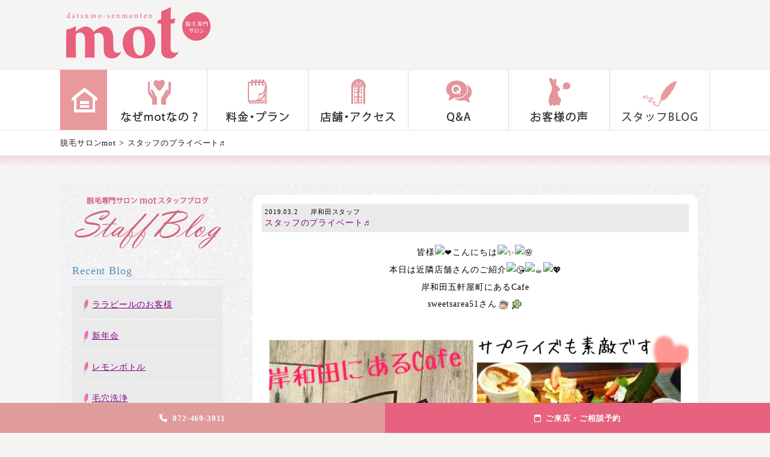

--- FILE ---
content_type: text/html; charset=UTF-8
request_url: https://mot-salon.com/blog/blog_3701.html
body_size: 6242
content:
<!DOCTYPE html><html dir="ltr" lang="ja"><head>  <script>(function(w,d,s,l,i){w[l]=w[l]||[];w[l].push({'gtm.start':
new Date().getTime(),event:'gtm.js'});var f=d.getElementsByTagName(s)[0],
j=d.createElement(s),dl=l!='dataLayer'?'&l='+l:'';j.async=true;j.src=
'https://www.googletagmanager.com/gtm.js?id='+i+dl;f.parentNode.insertBefore(j,f);
})(window,document,'script','dataLayer','GTM-WN9NZV3');</script> <meta charset="UTF-8" /><meta name="viewport" content="width=device-width,user-scalable=no,maximum-scale=1" /><link rel="icon" href="https://mot-salon.com/cont/wp-content/themes/mot/favicon.ico" /><link href="https://cdnjs.cloudflare.com/ajax/libs/font-awesome/6.5.2/css/all.min.css" rel="stylesheet" /><link media="all" href="https://mot-salon.com/cont/wp-content/cache/autoptimize/css/autoptimize_df2ea4621b401057a3a4e5de5e98696c.css" rel="stylesheet"><title>スタッフのプライベート♬ | 脱毛サロンmot（モット）</title><meta name="description" content="皆様こんにちは本日は近隣店舗さんのご紹介岸和田五軒屋町にあるCafesweetsarea51さんランチディナー" /><meta name="robots" content="max-snippet:-1, max-image-preview:large, max-video-preview:-1" /><meta name="author" content="mot岸和田店"/><meta name="google-site-verification" content="JkGlY6yW29pjlvyPcIuJYLKM7hxVqh69GlIxKtDZ6VQ" /><meta name="msvalidate.01" content="6F1FF1AEDED9040F2046F014B5D8970E" /><link rel="canonical" href="https://mot-salon.com/blog/blog_3701.html" /><meta name="generator" content="All in One SEO (AIOSEO) 4.8.7" />  <script async src="https://www.googletagmanager.com/gtag/js?id=G-5PYFDMHE2Z"></script> <script>window.dataLayer = window.dataLayer || [];
		  function gtag(){dataLayer.push(arguments);}
		  gtag('js', new Date());
		  gtag('config', 'G-5PYFDMHE2Z');
		  gtag('config', 'UA-68620582-1');</script> <script type="application/ld+json" class="aioseo-schema">{"@context":"https:\/\/schema.org","@graph":[{"@type":"BreadcrumbList","@id":"https:\/\/mot-salon.com\/blog\/blog_3701.html#breadcrumblist","itemListElement":[{"@type":"ListItem","@id":"https:\/\/mot-salon.com#listItem","position":1,"name":"\u30db\u30fc\u30e0","item":"https:\/\/mot-salon.com","nextItem":{"@type":"ListItem","@id":"https:\/\/mot-salon.com\/blog#listItem","name":"\u30d6\u30ed\u30b0"}},{"@type":"ListItem","@id":"https:\/\/mot-salon.com\/blog#listItem","position":2,"name":"\u30d6\u30ed\u30b0","item":"https:\/\/mot-salon.com\/blog","nextItem":{"@type":"ListItem","@id":"https:\/\/mot-salon.com\/blog\/blog_3701.html#listItem","name":"\u30b9\u30bf\u30c3\u30d5\u306e\u30d7\u30e9\u30a4\u30d9\u30fc\u30c8\u266c"},"previousItem":{"@type":"ListItem","@id":"https:\/\/mot-salon.com#listItem","name":"\u30db\u30fc\u30e0"}},{"@type":"ListItem","@id":"https:\/\/mot-salon.com\/blog\/blog_3701.html#listItem","position":3,"name":"\u30b9\u30bf\u30c3\u30d5\u306e\u30d7\u30e9\u30a4\u30d9\u30fc\u30c8\u266c","previousItem":{"@type":"ListItem","@id":"https:\/\/mot-salon.com\/blog#listItem","name":"\u30d6\u30ed\u30b0"}}]},{"@type":"Organization","@id":"https:\/\/mot-salon.com\/#organization","name":"\u8131\u6bdb\u30b5\u30ed\u30f3mot\uff08\u30e2\u30c3\u30c8\uff09","description":"\u6cc9\u4f50\u91ce\u30fb\u6cc9\u5357\u30fb\u962a\u5357\u306a\u3069\u6cc9\u5dde\u30fb\u5357\u5927\u962a\u30a8\u30ea\u30a2\u306e\u5b8c\u5168\u500b\u5ba4\u306e\u8131\u6bdb\u5c02\u9580\u306e\u30b5\u30ed\u30f3\u3002","url":"https:\/\/mot-salon.com\/","logo":{"@type":"ImageObject","url":"https:\/\/mot-salon.com\/cont\/wp-content\/themes\/mot\/img\/logo.svg","@id":"https:\/\/mot-salon.com\/blog\/blog_3701.html\/#organizationLogo"},"image":{"@id":"https:\/\/mot-salon.com\/blog\/blog_3701.html\/#organizationLogo"}},{"@type":"Person","@id":"https:\/\/mot-salon.com\/author\/motkishiwada#author","url":"https:\/\/mot-salon.com\/author\/motkishiwada","name":"mot\u5cb8\u548c\u7530\u5e97","image":{"@type":"ImageObject","@id":"https:\/\/mot-salon.com\/blog\/blog_3701.html#authorImage","url":"https:\/\/secure.gravatar.com\/avatar\/deacae0d1ea8a1f4c65522f54c0cd988d3a7ed352615b60674abca1ff205752a?s=96&d=mm&r=g","width":96,"height":96,"caption":"mot\u5cb8\u548c\u7530\u5e97"}},{"@type":"WebPage","@id":"https:\/\/mot-salon.com\/blog\/blog_3701.html#webpage","url":"https:\/\/mot-salon.com\/blog\/blog_3701.html","name":"\u30b9\u30bf\u30c3\u30d5\u306e\u30d7\u30e9\u30a4\u30d9\u30fc\u30c8\u266c | \u8131\u6bdb\u30b5\u30ed\u30f3mot\uff08\u30e2\u30c3\u30c8\uff09","description":"\u7686\u69d8\u3053\u3093\u306b\u3061\u306f\u672c\u65e5\u306f\u8fd1\u96a3\u5e97\u8217\u3055\u3093\u306e\u3054\u7d39\u4ecb\u5cb8\u548c\u7530\u4e94\u8ed2\u5c4b\u753a\u306b\u3042\u308bCafesweetsarea51\u3055\u3093\u30e9\u30f3\u30c1\u30c7\u30a3\u30ca\u30fc","inLanguage":"ja","isPartOf":{"@id":"https:\/\/mot-salon.com\/#website"},"breadcrumb":{"@id":"https:\/\/mot-salon.com\/blog\/blog_3701.html#breadcrumblist"},"author":{"@id":"https:\/\/mot-salon.com\/author\/motkishiwada#author"},"creator":{"@id":"https:\/\/mot-salon.com\/author\/motkishiwada#author"},"datePublished":"2019-03-02T12:06:04+09:00","dateModified":"2019-03-18T15:05:11+09:00"},{"@type":"WebSite","@id":"https:\/\/mot-salon.com\/#website","url":"https:\/\/mot-salon.com\/","name":"\u8131\u6bdb\u30b5\u30ed\u30f3mot\uff08\u30e2\u30c3\u30c8\uff09","description":"\u6cc9\u4f50\u91ce\u30fb\u6cc9\u5357\u30fb\u962a\u5357\u306a\u3069\u6cc9\u5dde\u30fb\u5357\u5927\u962a\u30a8\u30ea\u30a2\u306e\u5b8c\u5168\u500b\u5ba4\u306e\u8131\u6bdb\u5c02\u9580\u306e\u30b5\u30ed\u30f3\u3002","inLanguage":"ja","publisher":{"@id":"https:\/\/mot-salon.com\/#organization"}}]}</script> <link rel='dns-prefetch' href='//code.jquery.com' /><link rel='dns-prefetch' href='//fonts.googleapis.com' /><link rel='stylesheet' id='google-font-css' href='https://fonts.googleapis.com/css?family=Lato|Libre+Baskerville|Noto+Serif+JP:400,700,900|Raleway:200,400&#038;display=swap&#038;subset=japanese,latin-ext' type='text/css' media='all' /> <script type="text/javascript" src="//code.jquery.com/jquery-1.11.3.min.js?ver=1.11.3" id="jquery-js"></script> <link rel="https://api.w.org/" href="https://mot-salon.com/wp-json/" /><link rel="alternate" title="oEmbed (JSON)" type="application/json+oembed" href="https://mot-salon.com/wp-json/oembed/1.0/embed?url=https%3A%2F%2Fmot-salon.com%2Fblog%2Fblog_3701.html" /><link rel="alternate" title="oEmbed (XML)" type="text/xml+oembed" href="https://mot-salon.com/wp-json/oembed/1.0/embed?url=https%3A%2F%2Fmot-salon.com%2Fblog%2Fblog_3701.html&#038;format=xml" /><link rel="icon" href="https://mot-salon.com/cont/wp-content/uploads/2019/03/cropped-mot512-32x32.png" sizes="32x32" /><link rel="icon" href="https://mot-salon.com/cont/wp-content/uploads/2019/03/cropped-mot512-192x192.png" sizes="192x192" /><link rel="apple-touch-icon" href="https://mot-salon.com/cont/wp-content/uploads/2019/03/cropped-mot512-180x180.png" /><meta name="msapplication-TileImage" content="https://mot-salon.com/cont/wp-content/uploads/2019/03/cropped-mot512-270x270.png" /></head><body class="wp-singular blog-template-default single single-blog postid-3701 wp-theme-mot drawer drawer--right"> <noscript><iframe src="https://www.googletagmanager.com/ns.html?id=GTM-WN9NZV3"
height="0" width="0" style="display:none;visibility:hidden"></iframe></noscript><div id="wrapper"><header class="sp_only"><div id="header-in"><div id="logo"><a href="https://mot-salon.com/"><noscript><img src="https://mot-salon.com/cont/wp-content/themes/mot/img/logo.png" alt="泉佐野・泉南・阪南など泉州・南大阪の脱毛サロンmot（モット）" /></noscript><img class="lazyload" src='data:image/svg+xml,%3Csvg%20xmlns=%22http://www.w3.org/2000/svg%22%20viewBox=%220%200%20210%20140%22%3E%3C/svg%3E' data-src="https://mot-salon.com/cont/wp-content/themes/mot/img/logo.png" alt="泉佐野・泉南・阪南など泉州・南大阪の脱毛サロンmot（モット）" /></a></div><div class="HeaderBtn_Access"><a href="https://mot-salon.com/shops"><noscript><img src="https://mot-salon.com/cont/wp-content/themes/mot/img/btn_gotoshop.png" alt="脱毛サロンmot アクセス" border="0" /></noscript><img class="lazyload" src='data:image/svg+xml,%3Csvg%20xmlns=%22http://www.w3.org/2000/svg%22%20viewBox=%220%200%20210%20140%22%3E%3C/svg%3E' data-src="https://mot-salon.com/cont/wp-content/themes/mot/img/btn_gotoshop.png" alt="脱毛サロンmot アクセス" border="0" /></a></div><div class="hbtn" id="btn_open"><noscript><img class="build-menu-button" src="https://mot-salon.com/cont/wp-content/themes/mot/img/icon/hmenu_menu.png" alt="menu" /></noscript><img class="lazyload build-menu-button" src='data:image/svg+xml,%3Csvg%20xmlns=%22http://www.w3.org/2000/svg%22%20viewBox=%220%200%20210%20140%22%3E%3C/svg%3E' data-src="https://mot-salon.com/cont/wp-content/themes/mot/img/icon/hmenu_menu.png" alt="menu" /></div><div class="hbtn" id="btn_close"><noscript><img class="build-menu-button" src="https://mot-salon.com/cont/wp-content/themes/mot/img/icon/hmenu_close.png" alt="close" /></noscript><img class="lazyload build-menu-button" src='data:image/svg+xml,%3Csvg%20xmlns=%22http://www.w3.org/2000/svg%22%20viewBox=%220%200%20210%20140%22%3E%3C/svg%3E' data-src="https://mot-salon.com/cont/wp-content/themes/mot/img/icon/hmenu_close.png" alt="close" /></div></div><nav id="slide_menu"><ul id="menus" class="clearfix"><li class="home"><a href="http://mot-salon.com" title="阪南・岸和田・泉南の脱毛サロン「モット」">home</a></li><li class="concept"><a href="https://mot-salon.com/concept" title="なぜ脱毛サロンmotなの？">なぜmotなの？</a></li><li class="price_plan"><a href="https://mot-salon.com/price_plan" title="顔・わきなど脱毛の料金・プラン">料金・プラン</a></li><li class="shops"><a href="https://mot-salon.com/shoplist/mot_izumisano" title="泉佐野の脱毛サロン「モット」の店舗情報">店舗・アクセス</a></li><li class="qa"><a href="https://mot-salon.com/qa" title="Q&#038;A阪南・岸和田・泉南の脱毛サロン「モット」">Q&#038;A</a></li><li class="voice"><a href="https://mot-salon.com/voice" title="お客様の声・阪南・岸和田・泉南の脱毛サロン「モット」">お客様の声</a></li><li class="blog"><a href="https://mot-salon.com/blog">スタッフブログ</a></li><li class="menu_spcont"><a href="https://mot-salon.com/spcont">脱毛の豆知識</a></li></ul></nav></header><div class="btnWrap"> <a href="tel:0724693011;" class="contactBtn"><span><i class="fa-solid fa-phone"></i>072-469-3011</span></a> <a href="https://beauty.hotpepper.jp/kr/slnH000420479/?cstt=1" class="reservationBtn"><span><i class="fa-regular fa-calendar"></i>ご来店・ご相談予約</span></a></div><div class="pc_only"><div id="header"><div class="logo"><a href="https://mot-salon.com" title="脱毛サロンmot（モット）"><noscript><img src="https://mot-salon.com/cont/wp-content/themes/mot/img/logo.svg" alt="脱毛サロンmot（モット）" /></noscript><img class="lazyload" src='data:image/svg+xml,%3Csvg%20xmlns=%22http://www.w3.org/2000/svg%22%20viewBox=%220%200%20210%20140%22%3E%3C/svg%3E' data-src="https://mot-salon.com/cont/wp-content/themes/mot/img/logo.svg" alt="脱毛サロンmot（モット）" /></a></div></div><div id="global-navi-box"><div id="global-navi"><div class="menu-header"><ul id="menu-gnavi-1" class="menu"><li class="home"><a href="http://mot-salon.com" title="阪南・岸和田・泉南の脱毛サロン「モット」">home</a></li><li class="concept"><a href="https://mot-salon.com/concept" title="なぜ脱毛サロンmotなの？">なぜmotなの？</a></li><li class="price_plan"><a href="https://mot-salon.com/price_plan" title="顔・わきなど脱毛の料金・プラン">料金・プラン</a></li><li class="shops"><a href="https://mot-salon.com/shoplist/mot_izumisano" title="泉佐野の脱毛サロン「モット」の店舗情報">店舗・アクセス</a></li><li class="qa"><a href="https://mot-salon.com/qa" title="Q&#038;A阪南・岸和田・泉南の脱毛サロン「モット」">Q&#038;A</a></li><li class="voice"><a href="https://mot-salon.com/voice" title="お客様の声・阪南・岸和田・泉南の脱毛サロン「モット」">お客様の声</a></li><li class="blog"><a href="https://mot-salon.com/blog">スタッフブログ</a></li><li class="menu_spcont"><a href="https://mot-salon.com/spcont">脱毛の豆知識</a></li></ul></div></div></div></div><div class="outer"><div class="bread_wrap"><div class="breadcrumbs"> <span property="itemListElement" typeof="ListItem"> <a property="item" typeof="WebPage" title="脱毛サロンmot（モット）へ移動" href="https://mot-salon.com" class="home"> <span property="name">脱毛サロンmot</span></a><meta property="position" content="1"></span> &gt; <span property="itemListElement" typeof="ListItem"><a property="item" typeof="WebPage" title="スタッフのプライベート♬へ移動" href="https://mot-salon.com/blog/blog_3701.html" class="post post-blog current-item"><span property="name" class="titname">スタッフのプライベート♬</span></a><meta property="position" content="2"></span></div></div><div id="maincont"><div id="maincont-in"><div class="content-in clearfix"><div id="blogsidebar"> <a href="https://mot-salon.com/blog" class="blogicon" title="脱毛サロンmot（モット）"><noscript><img src="https://mot-salon.com/cont/wp-content/themes/mot/img/blogicon.png" alt="脱毛サロンmot（モット）" /></noscript><img class="lazyload" src='data:image/svg+xml,%3Csvg%20xmlns=%22http://www.w3.org/2000/svg%22%20viewBox=%220%200%20210%20140%22%3E%3C/svg%3E' data-src="https://mot-salon.com/cont/wp-content/themes/mot/img/blogicon.png" alt="脱毛サロンmot（モット）" /></a><h2 class="side_h2 mt20">Recent Blog</h2><ul class="listA recent"><li class="icon"><a href="https://mot-salon.com/blog/blog_8185.html" title="ララピールのお客様">ララピールのお客様</a></li><li class="icon"><a href="https://mot-salon.com/blog/blog_8182.html" title="新年会">新年会</a></li><li class="icon"><a href="https://mot-salon.com/blog/blog_8178.html" title="レモンボトル">レモンボトル</a></li><li class="icon"><a href="https://mot-salon.com/blog/blog_8174.html" title="毛穴洗浄">毛穴洗浄</a></li><li class="icon"><a href="https://mot-salon.com/blog/blog_8168.html" title="医療脱毛がいいと思ってない？">医療脱毛がいいと思ってない？</a></li><li class="icon"><a href="https://mot-salon.com/blog/blog_8163.html" title="開運サロン">開運サロン</a></li><li class="icon"><a href="https://mot-salon.com/blog/blog_8160.html" title="全身脱毛のお客様">全身脱毛のお客様</a></li><li class="icon"><a href="https://mot-salon.com/blog/blog_8157.html" title="2025年ありがとうございました">2025年ありがとうございました</a></li><li class="icon"><a href="https://mot-salon.com/blog/blog_8151.html" title="全身脱毛で通ってくださるお客様">全身脱毛で通ってくださるお客様</a></li><li class="icon"><a href="https://mot-salon.com/blog/blog_8145.html" title="誤解化も！？">誤解化も！？</a></li></ul><h2 class="side_h2 mt20">Monthly Archives</h2><ul class="listA"><li><a href='https://mot-salon.com/blog/date/2026/01'>2026年1月</a>&nbsp;(7)</li><li><a href='https://mot-salon.com/blog/date/2025/12'>2025年12月</a>&nbsp;(13)</li><li><a href='https://mot-salon.com/blog/date/2025/11'>2025年11月</a>&nbsp;(5)</li><li><a href='https://mot-salon.com/blog/date/2025/10'>2025年10月</a>&nbsp;(5)</li><li><a href='https://mot-salon.com/blog/date/2025/09'>2025年9月</a>&nbsp;(6)</li><li><a href='https://mot-salon.com/blog/date/2025/08'>2025年8月</a>&nbsp;(11)</li></ul><ul class="listA"><li><a href='https://mot-salon.com/blog/date/2026'>2026</a>&nbsp;(7)</li><li><a href='https://mot-salon.com/blog/date/2025'>2025</a>&nbsp;(94)</li><li><a href='https://mot-salon.com/blog/date/2024'>2024</a>&nbsp;(111)</li><li><a href='https://mot-salon.com/blog/date/2023'>2023</a>&nbsp;(128)</li><li><a href='https://mot-salon.com/blog/date/2022'>2022</a>&nbsp;(290)</li><li><a href='https://mot-salon.com/blog/date/2021'>2021</a>&nbsp;(301)</li><li><a href='https://mot-salon.com/blog/date/2020'>2020</a>&nbsp;(434)</li><li><a href='https://mot-salon.com/blog/date/2019'>2019</a>&nbsp;(313)</li><li><a href='https://mot-salon.com/blog/date/2018'>2018</a>&nbsp;(99)</li><li><a href='https://mot-salon.com/blog/date/2017'>2017</a>&nbsp;(143)</li><li><a href='https://mot-salon.com/blog/date/2016'>2016</a>&nbsp;(204)</li><li><a href='https://mot-salon.com/blog/date/2015'>2015</a>&nbsp;(1)</li></ul><ul style="list-style:none;"><li>2025</li><li>10</li><li style="padding-left:30px"><a href="https://mot-salon.com/uncategories/%e3%83%af%e3%82%ad%e8%84%b1%e6%af%9b.html">ワキ脱毛</a></li></ul></div><div id="bloginner" style="padding-bottom:30px;"><div class="blogbox clearfix"><div class="tit clearfix"><div class="inspan"><span class="date">2019.03.2</span><span class="shopm">岸和田スタッフ</span></div><h3 class="blogtit">スタッフのプライベート♬</h3></div><div class="comA"><p>皆様<noscript><img decoding="async" class="CToWUd" src="https://mail.google.com/mail/e/2764" alt="❤" /></noscript><img decoding="async" class="lazyload CToWUd" src='data:image/svg+xml,%3Csvg%20xmlns=%22http://www.w3.org/2000/svg%22%20viewBox=%220%200%20210%20140%22%3E%3C/svg%3E' data-src="https://mail.google.com/mail/e/2764" alt="❤" />こんにちは<noscript><img decoding="async" class="CToWUd" src="https://mail.google.com/mail/e/2728" alt="✨" /></noscript><img decoding="async" class="lazyload CToWUd" src='data:image/svg+xml,%3Csvg%20xmlns=%22http://www.w3.org/2000/svg%22%20viewBox=%220%200%20210%20140%22%3E%3C/svg%3E' data-src="https://mail.google.com/mail/e/2728" alt="✨" /><noscript><img decoding="async" class="CToWUd" src="https://mail.google.com/mail/e/1f338" alt="🌸" /></noscript><img decoding="async" class="lazyload CToWUd" src='data:image/svg+xml,%3Csvg%20xmlns=%22http://www.w3.org/2000/svg%22%20viewBox=%220%200%20210%20140%22%3E%3C/svg%3E' data-src="https://mail.google.com/mail/e/1f338" alt="🌸" /><br />本日は近隣店舗さんのご紹介<noscript><img decoding="async" class="CToWUd" src="https://mail.google.com/mail/e/1f618" alt="😘" /></noscript><img decoding="async" class="lazyload CToWUd" src='data:image/svg+xml,%3Csvg%20xmlns=%22http://www.w3.org/2000/svg%22%20viewBox=%220%200%20210%20140%22%3E%3C/svg%3E' data-src="https://mail.google.com/mail/e/1f618" alt="😘" /><noscript><img decoding="async" class="CToWUd" src="https://mail.google.com/mail/e/2615" alt="☕" /></noscript><img decoding="async" class="lazyload CToWUd" src='data:image/svg+xml,%3Csvg%20xmlns=%22http://www.w3.org/2000/svg%22%20viewBox=%220%200%20210%20140%22%3E%3C/svg%3E' data-src="https://mail.google.com/mail/e/2615" alt="☕" /><noscript><img decoding="async" class="CToWUd" src="https://mail.google.com/mail/e/1f496" alt="💖" /></noscript><img decoding="async" class="lazyload CToWUd" src='data:image/svg+xml,%3Csvg%20xmlns=%22http://www.w3.org/2000/svg%22%20viewBox=%220%200%20210%20140%22%3E%3C/svg%3E' data-src="https://mail.google.com/mail/e/1f496" alt="💖" /><br />岸和田五軒屋町にあるCafe<br />sweetsarea51さん<noscript><img decoding="async" style="margin-left: 3px;margin-right: 3px;vertical-align: middle" src="https://mot-salon.com/cont/wp-content/plugins/typepad-emoji-for-tinymce/icons/03/cafe.gif" width="16" height="16" /></noscript><img class="lazyload" decoding="async" style="margin-left: 3px;margin-right: 3px;vertical-align: middle" src='data:image/svg+xml,%3Csvg%20xmlns=%22http://www.w3.org/2000/svg%22%20viewBox=%220%200%2016%2016%22%3E%3C/svg%3E' data-src="https://mot-salon.com/cont/wp-content/plugins/typepad-emoji-for-tinymce/icons/03/cafe.gif" width="16" height="16" /><noscript><img decoding="async" style="margin-left: 3px;margin-right: 3px;vertical-align: middle" src="https://mot-salon.com/cont/wp-content/plugins/typepad-emoji-for-tinymce/icons/10/clover.gif" width="16" height="16" /></noscript><img class="lazyload" decoding="async" style="margin-left: 3px;margin-right: 3px;vertical-align: middle" src='data:image/svg+xml,%3Csvg%20xmlns=%22http://www.w3.org/2000/svg%22%20viewBox=%220%200%2016%2016%22%3E%3C/svg%3E' data-src="https://mot-salon.com/cont/wp-content/plugins/typepad-emoji-for-tinymce/icons/10/clover.gif" width="16" height="16" /></p><p><noscript><img decoding="async" src="https://mot-salon.com/cont/wp-content/uploads/2019/03/IMG_20190302_113057_161.jpg" alt="" /></noscript><img class="lazyload" decoding="async" src='data:image/svg+xml,%3Csvg%20xmlns=%22http://www.w3.org/2000/svg%22%20viewBox=%220%200%20210%20140%22%3E%3C/svg%3E' data-src="https://mot-salon.com/cont/wp-content/uploads/2019/03/IMG_20190302_113057_161.jpg" alt="" /><br />ランチ<noscript><img decoding="async" class="CToWUd" src="https://mail.google.com/mail/e/1f497" alt="💗" /></noscript><img decoding="async" class="lazyload CToWUd" src='data:image/svg+xml,%3Csvg%20xmlns=%22http://www.w3.org/2000/svg%22%20viewBox=%220%200%20210%20140%22%3E%3C/svg%3E' data-src="https://mail.google.com/mail/e/1f497" alt="💗" />ディナー<noscript><img decoding="async" class="CToWUd" src="https://mail.google.com/mail/e/1f497" alt="💗" /></noscript><img decoding="async" class="lazyload CToWUd" src='data:image/svg+xml,%3Csvg%20xmlns=%22http://www.w3.org/2000/svg%22%20viewBox=%220%200%20210%20140%22%3E%3C/svg%3E' data-src="https://mail.google.com/mail/e/1f497" alt="💗" />デザート<noscript><img decoding="async" class="CToWUd" src="https://mail.google.com/mail/e/1f497" alt="💗" /></noscript><img decoding="async" class="lazyload CToWUd" src='data:image/svg+xml,%3Csvg%20xmlns=%22http://www.w3.org/2000/svg%22%20viewBox=%220%200%20210%20140%22%3E%3C/svg%3E' data-src="https://mail.google.com/mail/e/1f497" alt="💗" /><br />どれもおいしくて<br />とってもおすすめです<noscript><img decoding="async" class="CToWUd" src="https://mail.google.com/mail/e/1f60d" alt="😍" /></noscript><img decoding="async" class="lazyload CToWUd" src='data:image/svg+xml,%3Csvg%20xmlns=%22http://www.w3.org/2000/svg%22%20viewBox=%220%200%20210%20140%22%3E%3C/svg%3E' data-src="https://mail.google.com/mail/e/1f60d" alt="😍" /><br />キッズスペースがあるのが魅力的です<noscript><img decoding="async" class="CToWUd" src="https://mail.google.com/mail/e/1f467" alt="👧" /></noscript><img decoding="async" class="lazyload CToWUd" src='data:image/svg+xml,%3Csvg%20xmlns=%22http://www.w3.org/2000/svg%22%20viewBox=%220%200%20210%20140%22%3E%3C/svg%3E' data-src="https://mail.google.com/mail/e/1f467" alt="👧" /><noscript><img decoding="async" class="CToWUd" src="https://mail.google.com/mail/e/1f337" alt="🌷" /></noscript><img decoding="async" class="lazyload CToWUd" src='data:image/svg+xml,%3Csvg%20xmlns=%22http://www.w3.org/2000/svg%22%20viewBox=%220%200%20210%20140%22%3E%3C/svg%3E' data-src="https://mail.google.com/mail/e/1f337" alt="🌷" /><br />motのチラシを置いて下さっています<noscript><img decoding="async" class="CToWUd" src="https://mail.google.com/mail/e/1f984" alt="🦄" /></noscript><img decoding="async" class="lazyload CToWUd" src='data:image/svg+xml,%3Csvg%20xmlns=%22http://www.w3.org/2000/svg%22%20viewBox=%220%200%20210%20140%22%3E%3C/svg%3E' data-src="https://mail.google.com/mail/e/1f984" alt="🦄" /><noscript><img decoding="async" class="CToWUd" src="https://mail.google.com/mail/e/1f495" alt="💕" /></noscript><img decoding="async" class="lazyload CToWUd" src='data:image/svg+xml,%3Csvg%20xmlns=%22http://www.w3.org/2000/svg%22%20viewBox=%220%200%20210%20140%22%3E%3C/svg%3E' data-src="https://mail.google.com/mail/e/1f495" alt="💕" /><br />サプライズのお祝いも素敵にしてくださいます<noscript><img decoding="async" class="CToWUd" src="https://mail.google.com/mail/e/1f60e" alt="😎" /></noscript><img decoding="async" class="lazyload CToWUd" src='data:image/svg+xml,%3Csvg%20xmlns=%22http://www.w3.org/2000/svg%22%20viewBox=%220%200%20210%20140%22%3E%3C/svg%3E' data-src="https://mail.google.com/mail/e/1f60e" alt="😎" /><noscript><img decoding="async" class="CToWUd" src="https://mail.google.com/mail/e/1f48b" alt="💋" /></noscript><img decoding="async" class="lazyload CToWUd" src='data:image/svg+xml,%3Csvg%20xmlns=%22http://www.w3.org/2000/svg%22%20viewBox=%220%200%20210%20140%22%3E%3C/svg%3E' data-src="https://mail.google.com/mail/e/1f48b" alt="💋" /><noscript><img decoding="async" class="CToWUd" src="https://mail.google.com/mail/e/1f380" alt="🎀" /></noscript><img decoding="async" class="lazyload CToWUd" src='data:image/svg+xml,%3Csvg%20xmlns=%22http://www.w3.org/2000/svg%22%20viewBox=%220%200%20210%20140%22%3E%3C/svg%3E' data-src="https://mail.google.com/mail/e/1f380" alt="🎀" /><br />先日もお友達にお誕生日会してもらいました<noscript><img decoding="async" class="CToWUd" src="https://mail.google.com/mail/e/1f618" alt="😘" /></noscript><img decoding="async" class="lazyload CToWUd" src='data:image/svg+xml,%3Csvg%20xmlns=%22http://www.w3.org/2000/svg%22%20viewBox=%220%200%20210%20140%22%3E%3C/svg%3E' data-src="https://mail.google.com/mail/e/1f618" alt="😘" /><noscript><img decoding="async" class="CToWUd" src="https://mail.google.com/mail/e/1f382" alt="🎂" /></noscript><img decoding="async" class="lazyload CToWUd" src='data:image/svg+xml,%3Csvg%20xmlns=%22http://www.w3.org/2000/svg%22%20viewBox=%220%200%20210%20140%22%3E%3C/svg%3E' data-src="https://mail.google.com/mail/e/1f382" alt="🎂" /></p><p><noscript><img decoding="async" src="https://mot-salon.com/cont/wp-content/uploads/2019/03/IMG_20190302_113057_160.jpg" alt="" /></noscript><img class="lazyload" decoding="async" src='data:image/svg+xml,%3Csvg%20xmlns=%22http://www.w3.org/2000/svg%22%20viewBox=%220%200%20210%20140%22%3E%3C/svg%3E' data-src="https://mot-salon.com/cont/wp-content/uploads/2019/03/IMG_20190302_113057_160.jpg" alt="" /><br />いつもありがとうございます<noscript><img decoding="async" class="CToWUd" src="https://mail.google.com/mail/e/1f60c" alt="😌" /></noscript><img decoding="async" class="lazyload CToWUd" src='data:image/svg+xml,%3Csvg%20xmlns=%22http://www.w3.org/2000/svg%22%20viewBox=%220%200%20210%20140%22%3E%3C/svg%3E' data-src="https://mail.google.com/mail/e/1f60c" alt="😌" /><noscript><img decoding="async" class="CToWUd" src="https://mail.google.com/mail/e/2764" alt="❤" /></noscript><img decoding="async" class="lazyload CToWUd" src='data:image/svg+xml,%3Csvg%20xmlns=%22http://www.w3.org/2000/svg%22%20viewBox=%220%200%20210%20140%22%3E%3C/svg%3E' data-src="https://mail.google.com/mail/e/2764" alt="❤" /></p><div class="yj6qo"> </div><div class="adL"> </div></div><div class="staffname dnone"> 岸和田</div></div><div class="pnavi clearfix"><div class="next"><span><a href="https://mot-salon.com/blog/blog_3699.html" rel="prev">～　臨時休業のお知らせ　～</a></span></div><div class="prev"><span><a href="https://mot-salon.com/blog/blog_3711.html" rel="next">月１の研修会</a></span></div></div></div></div></div></div></div></div><div id="footerArea"><div id="footerIn" class="Gridbox Grid_pc3 Grid_sp1"><div class="logo"><a href="https://mot-salon.com" title="スタッフのプライベート♬ | 脱毛サロンmot（モット）"><noscript><img src="https://mot-salon.com/cont/wp-content/themes/mot/img/logo.png" alt="脱毛サロンmot（モット）" /></noscript><img class="lazyload" src='data:image/svg+xml,%3Csvg%20xmlns=%22http://www.w3.org/2000/svg%22%20viewBox=%220%200%20210%20140%22%3E%3C/svg%3E' data-src="https://mot-salon.com/cont/wp-content/themes/mot/img/logo.png" alt="脱毛サロンmot（モット）" /></a></div><div><a href="https://mot-salon.com/qa/3638" class="btn_footer020"><noscript><img src="https://mot-salon.com/cont/wp-content/themes/mot/img/bnr_miseinen02.png" alt="未成年の方への施術について" /></noscript><img class="lazyload" src='data:image/svg+xml,%3Csvg%20xmlns=%22http://www.w3.org/2000/svg%22%20viewBox=%220%200%20210%20140%22%3E%3C/svg%3E' data-src="https://mot-salon.com/cont/wp-content/themes/mot/img/bnr_miseinen02.png" alt="未成年の方への施術について" /></a></div><div id="footermenu"><div class="menu-footer"><ul class="footernav"><li class="home"><a href="http://mot-salon.com" title="阪南・岸和田・泉南の脱毛サロン「モット」">home</a></li><li class="concept"><a href="https://mot-salon.com/concept" title="なぜ脱毛サロンmotなの？">なぜmotなの？</a></li><li class="price_plan"><a href="https://mot-salon.com/price_plan" title="顔・わきなど脱毛の料金・プラン">料金・プラン</a></li><li class="shops"><a href="https://mot-salon.com/shoplist/mot_izumisano" title="泉佐野の脱毛サロン「モット」の店舗情報">店舗・アクセス</a></li><li class="qa"><a href="https://mot-salon.com/qa" title="Q&#038;A阪南・岸和田・泉南の脱毛サロン「モット」">Q&#038;A</a></li><li class="voice"><a href="https://mot-salon.com/voice" title="お客様の声・阪南・岸和田・泉南の脱毛サロン「モット」">お客様の声</a></li><li class="blog"><a href="https://mot-salon.com/blog">スタッフブログ</a></li><li class="menu_spcont"><a href="https://mot-salon.com/spcont">脱毛の豆知識</a></li></ul></div></div></div></div><div id="copyright"> <a href="https://mot-salon.com/" title="泉佐野・泉南・阪南など泉州・南大阪エリアの完全個室の脱毛専門のサロン。"> Copyright &copy; 2015-2026 阪南・泉佐野・泉南の脱毛なら、脱毛サロンmot（モット）。 All rights reserved.</a></div> <script type="speculationrules">{"prefetch":[{"source":"document","where":{"and":[{"href_matches":"\/*"},{"not":{"href_matches":["\/cont\/wp-*.php","\/cont\/wp-admin\/*","\/cont\/wp-content\/uploads\/*","\/cont\/wp-content\/*","\/cont\/wp-content\/plugins\/*","\/cont\/wp-content\/themes\/mot\/*","\/*\\?(.+)"]}},{"not":{"selector_matches":"a[rel~=\"nofollow\"]"}},{"not":{"selector_matches":".no-prefetch, .no-prefetch a"}}]},"eagerness":"conservative"}]}</script>  <script type="text/javascript">var sbiajaxurl = "https://mot-salon.com/cont/wp-admin/admin-ajax.php";</script> <noscript><style>.lazyload{display:none;}</style></noscript><script data-noptimize="1">window.lazySizesConfig=window.lazySizesConfig||{};window.lazySizesConfig.loadMode=1;</script><script async data-noptimize="1" src='https://mot-salon.com/cont/wp-content/plugins/autoptimize/classes/external/js/lazysizes.min.js?ao_version=3.1.13'></script><script type="text/javascript">var google_conversion_id = 971104436;
var google_custom_params = window.google_tag_params;
var google_remarketing_only = true;</script> <script type="text/javascript" src="//www.googleadservices.com/pagead/conversion.js"></script> <noscript><div style="display:inline;"> <img height="1" width="1" style="border-style:none;" alt="" src="//googleads.g.doubleclick.net/pagead/viewthroughconversion/971104436/?value=0&amp;guid=ON&amp;script=0"/></div> </noscript> <script>$( function () {
$( ".build-menu-button" ).click( acdMenu01 );

function acdMenu01() {
$( "#header-in" ).next().slideToggle( 300 );
$( "#header-in" ).toggleClass( "active" ); //追加部分
}

} );</script> <script defer src="https://mot-salon.com/cont/wp-content/cache/autoptimize/js/autoptimize_284468aae902ec210aa49b8e47cc3bcb.js"></script></body></html>

--- FILE ---
content_type: image/svg+xml
request_url: https://mot-salon.com/cont/wp-content/themes/mot/img/logo.svg
body_size: 4639
content:
<?xml version="1.0" encoding="utf-8"?>
<!-- Generator: Adobe Illustrator 19.2.0, SVG Export Plug-In . SVG Version: 6.00 Build 0)  -->
<!DOCTYPE svg PUBLIC "-//W3C//DTD SVG 1.1//EN" "http://www.w3.org/Graphics/SVG/1.1/DTD/svg11.dtd">
<svg version="1.1" id="レイヤー_1" xmlns="http://www.w3.org/2000/svg" xmlns:xlink="http://www.w3.org/1999/xlink" x="0px"
	 y="0px" viewBox="0 0 555 196" enable-background="new 0 0 555 196" xml:space="preserve">
<g>
	<g>
		<path fill="#E9607C" d="M15.3,40.3c-0.8,0.4-3.1,1.1-3.9,1.2c-0.1,0-0.2-0.2-0.2-0.4c0-0.2-0.1-1-0.1-1.5c0-0.1-0.1-0.1-0.2-0.1
			c-1.3,1-3.2,1.8-4.2,1.8c-1.3,0-2.4-0.6-3.3-1.6c-0.9-1.1-1.3-2.6-1.3-4.3c0-1.9,0.8-3.8,2.2-4.9c1.2-1,3.5-1.9,5.4-1.9
			c0.5,0,1,0.1,1.3,0.1c0,0,0.1-0.1,0.1-0.1c0-3.6,0-4.6-0.1-5.3c-0.1-0.6-0.2-0.8-0.6-1c-0.4-0.1-1.2-0.2-1.7-0.3
			C8.8,21.6,8.8,21,9,21c1.9,0,3.9-0.5,4.8-0.8c0.1,0,0.2,0.3,0.1,0.4c-0.3,0.5-0.3,0.9-0.3,2.3c-0.1,1.7-0.1,4-0.1,8.8
			c0,3.5,0,6.1,0,6.7c0,0.9,0.3,1,0.6,1c0.4,0.1,0.9,0,1.4,0C15.5,39.6,15.4,40.1,15.3,40.3 M5.9,30.6c-0.8,0.8-1.3,2.1-1.3,3.7
			c0,3.3,1.7,5,4,5c0.9,0,1.7-0.3,2.3-0.8c0.1-0.2,0.2-0.4,0.2-0.6c0.1-0.7,0.1-4.7,0.1-6c0-0.6-0.1-1-0.7-1.4
			c-0.6-0.5-1.5-0.7-2.4-0.7C7.3,29.7,6.5,30,5.9,30.6"/>
		<path fill="#E9607C" d="M29.3,31.1C28.8,30.4,27.9,30,27,30c-0.7,0-1,0.2-1.2,0.3c-0.3,0.2-0.9,1.2-1.3,2.2
			c-0.1,0.1-0.9-0.3-0.9-0.6c0.1-0.4,0.5-1.6,0.7-1.8c1.3-0.9,3.2-1.7,3.9-1.7c1.3,0,2.3,0.6,3,1.6c0.5,0.9,0.7,1.9,0.7,3
			c0,1.6-0.1,3.9-0.1,5.2c0,0.6,0.2,1.2,1.1,1.2c0.5,0,0.7,0,1-0.2c0,0.1,0,0.8-0.1,0.9c-0.7,0.8-1.8,1.1-2.4,1.1
			c-0.8,0-1.3-0.3-1.5-0.8c-0.1-0.2-0.2-0.5-0.2-0.8c0,0-0.1-0.1-0.1,0c-1.5,1-2.8,1.6-3.6,1.6c-0.6,0-1.2-0.3-1.6-0.8
			c-0.6-0.7-1-1.6-1-2.7c0-0.6,0.4-1.5,0.5-1.7c1-0.6,4.5-1.4,5.6-2c0.1,0,0.2-0.2,0.2-0.3c0.1-0.3,0-0.6,0-0.8
			C29.7,32.3,29.6,31.7,29.3,31.1 M29.5,35c-1.1,0.4-3,1-3.6,1.4c-0.1,0.1-0.3,0.6-0.3,1c0,1.2,0.8,2.1,2.1,2.1c0.4,0,1-0.2,1.5-0.5
			c0.2-0.1,0.3-0.4,0.3-0.7c0.1-0.6,0.1-2.6,0.1-3.2C29.7,35.1,29.6,35,29.5,35"/>
		<path fill="#E9607C" d="M44.9,30.3c-0.1,0-0.1,0.1-0.1,0.2c0,1.4,0,4.1,0,5.6c0,1.2,0.1,1.8,0.2,2.2c0.3,0.8,1,1.2,1.8,1.2
			c0.8,0,1.3-0.2,1.9-0.5c0.1,0.1,0,0.8-0.1,0.9c-0.7,0.9-2,1.3-3,1.3c-1.2,0-2.1-0.5-2.6-1.5c-0.4-0.7-0.4-1.5-0.4-3.5
			c0-1.7,0-4.5,0-5.7c0-0.1-0.1-0.2-0.2-0.3l-1.6-0.1c0-0.2,0.1-0.9,0.3-1c0.4-0.1,1.2-0.2,1.4-0.3c0,0,0.1-0.1,0.1-0.2V26
			c0.5-0.2,1.6-1,1.9-1.4c0.1-0.1,0.4-0.1,0.5,0c-0.1,0.5-0.1,1.9-0.1,4c0,0.1,0.1,0.2,0.1,0.2c1.4,0,3.2-0.1,3.6-0.2
			c-0.1,0.4-0.2,1.2-0.3,1.7C47.5,30.4,46,30.3,44.9,30.3"/>
		<path fill="#E9607C" d="M63.9,31.9c-0.1,0.1-0.7,0.2-0.8,0.1c-0.2-1.3-0.4-2-1-2.3c-0.4-0.2-0.9-0.4-1.5-0.4c-1,0-1.8,0.7-1.8,1.8
			c0,1,0.5,1.7,2.8,2.8c2.5,1.2,3.1,2.2,3.1,3.7c0,2.2-2,3.8-4.7,3.8c-1.1,0-2.4-0.3-3.1-0.6c-0.2-0.7-0.5-2.7-0.5-3.4
			c0.1-0.1,0.7-0.3,0.9-0.3c0.4,1.6,1,2.4,1.8,2.8c0.4,0.2,1,0.4,1.5,0.4c1.2,0,2-0.7,2-1.7c0-1.1-0.6-1.7-2.4-2.6
			c-2.4-1.2-3.3-2.3-3.3-3.9c0-1.9,1.5-3.6,4.4-3.6c0.7,0,1.4,0.1,1.9,0.2c0.5,0.1,1,0.2,1.2,0.2C64.1,29.7,64,30.7,63.9,31.9"/>
		<path fill="#E9607C" d="M72.5,29c1.2,0,3.4-0.2,4.1-0.5c-0.1,0.8-0.2,2.4-0.2,6c0,1.6,0,2.6,0.2,3.1c0.2,1,0.9,1.8,2.4,1.8
			c0.9,0,1.7-0.3,2.4-0.9c0.2-0.2,0.3-0.4,0.3-0.7c0-0.4,0-3,0-6.6c0-0.4-0.1-0.8-0.6-0.9c-0.4-0.2-1.1-0.2-1.9-0.3
			c-0.1-0.2,0-0.7,0.1-0.8c1.6,0,4.1-0.2,4.7-0.4c-0.1,0.6-0.1,1.5-0.1,2.7l0,6.9c0,0.8,0.2,1.1,0.7,1.1c0.4,0,0.8,0,1.3-0.1
			c0,0.2,0,0.8-0.1,0.9c-1.1,0.5-3.3,1.1-3.9,1.3c-0.1,0-0.1-0.2-0.2-0.3c0-0.3,0-1.3,0-1.7c0-0.1-0.1-0.1-0.2-0.1
			c-1.7,1.5-3,1.9-3.9,1.9c-2.9,0-3.5-2.1-3.6-4.1c0-1.5,0.1-4.7,0-6c0-0.5-0.1-0.9-0.5-1c-0.3-0.1-0.8-0.2-1.4-0.3
			C72.3,29.7,72.4,29.1,72.5,29"/>
		<path fill="#E9607C" d="M95,39.9c0.5-0.2,0.6-0.5,0.6-1.2c0.1-1.7,0.1-4.9,0.1-6.9c0-0.2,0-0.6-0.3-0.9c-0.3-0.3-0.8-0.5-1.4-0.7
			c-0.1-0.1,0-0.7,0.1-0.7c1.4-0.2,2.9-0.7,3.7-1.1l0.1,0.2c0,0.2,0,1.3,0,1.8c0,0.1,0.1,0.1,0.2,0.1c1.7-1.4,3.2-2,4.1-2
			c1.4,0,2.4,0.9,3,2c0.1,0.1,0.1,0.1,0.2,0c1.6-1.3,3.1-2.1,4.2-2.1c2.3,0,3.7,1.8,3.7,4.9c0,1.7,0,4.5,0,5.8
			c0,0.2,0.1,0.5,0.3,0.6c0.4,0.2,0.8,0.3,1.6,0.4c0.1,0.1,0,0.8-0.2,0.9c-0.5,0-1.5-0.1-2.7-0.1c-1.5,0-2.3,0-3,0.1
			c-0.1-0.1-0.1-0.8,0-0.9c0.5-0.1,0.8-0.2,1.1-0.3c0.4-0.2,0.5-0.5,0.5-1.5c0-1.7,0.1-4.8-0.1-5.8c-0.1-1-0.8-2.4-2.7-2.4
			c-0.8,0-1.7,0.3-2.6,1.1c-0.1,0-0.1,0.2-0.1,0.2c0.1,0.6,0.1,1.3,0.1,2.2c0,1.7,0,4.1,0,5.4c0,0.4,0.2,0.6,0.5,0.7
			c0.4,0.1,0.7,0.2,1.3,0.3c0.1,0.1,0,0.8-0.1,0.9c-0.8,0-1.7-0.1-3-0.1c-0.9,0-2.2,0.1-2.8,0.1c-0.1-0.1-0.1-0.8,0-0.9
			c0.5-0.1,0.8-0.1,1.2-0.2c0.4-0.1,0.5-0.4,0.5-1c0.1-1.4,0.1-5.5-0.1-6.4c-0.2-0.9-0.7-2.3-2.5-2.3c-0.7,0-1.6,0.3-2.4,0.9
			c-0.2,0.2-0.4,0.4-0.4,0.7c0,2,0,5.7,0,7.2c0,0.4,0.1,0.8,0.6,0.9c0.2,0.1,0.7,0.1,1.1,0.2c0.1,0.1,0.1,0.8-0.1,0.9
			c-0.7,0-1.7-0.1-2.9-0.1c-1.6,0-2.2,0.1-2.9,0.1c-0.2-0.1-0.2-0.8,0-0.9C94.4,40,94.7,40,95,39.9"/>
		<path fill="#E9607C" d="M134.9,34.5c0,2.4-0.9,4.4-2.8,5.6c-0.8,0.6-2.2,1.1-3.5,1.1c-4.4,0-5.9-3.4-5.9-6.5c0-2.4,1.1-4,2.6-5.1
			c1.1-0.7,2.5-1.2,3.9-1.2C132.8,28.4,134.9,31.1,134.9,34.5 M126.7,30c-0.8,0.5-1.5,1.6-1.5,3.9c0,3.6,1.8,6.1,4.2,6.1
			c0.6,0,1.3-0.2,1.8-0.6c0.8-0.8,1.1-2,1.1-3.9c0-3.5-1.6-5.9-4.1-5.9C127.7,29.6,127.1,29.7,126.7,30"/>
		<path fill="#E9607C" d="M149.9,33.6v0.3c0,0.3-0.3,1.4-0.4,1.4c-0.3,0.1-5.2,0.2-5.8,0.2l0-0.3c0-0.4,0.2-1.5,0.4-1.5
			C145.4,33.7,149,33.6,149.9,33.6"/>
		<path fill="#E9607C" d="M165.8,31.9c-0.1,0.1-0.7,0.2-0.8,0.1c-0.2-1.3-0.4-2-1-2.3c-0.4-0.2-0.9-0.4-1.5-0.4
			c-1,0-1.8,0.7-1.8,1.8c0,1,0.5,1.7,2.8,2.8c2.5,1.2,3.1,2.2,3.1,3.7c0,2.2-2,3.8-4.7,3.8c-1.1,0-2.4-0.3-3.1-0.6
			c-0.2-0.7-0.5-2.7-0.5-3.4c0.1-0.1,0.7-0.3,0.9-0.3c0.4,1.6,1,2.4,1.8,2.8c0.4,0.2,1,0.4,1.5,0.4c1.2,0,2-0.7,2-1.7
			c0-1.1-0.6-1.7-2.4-2.6c-2.4-1.2-3.3-2.3-3.3-3.9c0-1.9,1.5-3.6,4.4-3.6c0.7,0,1.4,0.1,1.9,0.2c0.5,0.1,1,0.2,1.2,0.2
			C165.9,29.7,165.8,30.7,165.8,31.9"/>
		<path fill="#E9607C" d="M185,38.2c0,0.2-0.1,0.7-0.1,0.8c-1.3,1.5-3.4,2.3-4.7,2.3c-1.6,0-2.7-0.5-3.6-1.5
			c-1.2-1.3-1.7-3.1-1.7-4.9c0-2.7,1.1-4.5,2.6-5.5c0.9-0.6,2.3-1,3.2-1c2.9,0,3.9,2.6,4.2,4.3c0,0.1,0.2,0.2,0.4,0.3
			c0,0.1-0.1,0.6-0.2,0.7c-1.3,0.4-5.3,0.6-7.8,0.7c-0.1,0-0.2,0.2-0.2,0.3c0.1,1,0.5,2.3,1.2,3.1c0.9,0.9,1.9,1.3,3.3,1.3
			c1.2,0,2.3-0.4,3.4-1.3C184.9,38,185,38.1,185,38.2 M177.1,33.1c0,0.1,0.1,0.2,0.1,0.2c1,0.1,4.5-0.1,5.1-0.2
			c0.1-0.1,0.1-0.2,0.1-0.3c-0.1-1.5-1.1-3.3-2.7-3.3C178.3,29.6,177.2,30.9,177.1,33.1"/>
		<path fill="#E9607C" d="M193.8,39.9c0.4-0.1,0.6-0.6,0.6-1.1c0.1-0.9,0.1-3.1,0.1-5c0-1.2,0-2-0.1-2.4c-0.1-0.4-0.4-0.7-1.6-1.2
			c-0.1-0.2,0-0.6,0.2-0.7c1.2-0.1,2.9-0.7,3.7-1.1c0,0,0.1,0.1,0.1,0.2c0,0.3-0.1,1.2-0.1,1.7c0,0.1,0.1,0.1,0.1,0.1
			c1.6-1.3,3-2,4.1-2c1.3,0,2.2,0.6,2.9,1.6c0.6,0.9,0.8,2.1,0.8,3.6c0,1.7,0,4.5,0.1,5.5c0,0.2,0.1,0.5,0.3,0.6
			c0.5,0.2,0.9,0.3,1.5,0.4c0.1,0.2,0.1,0.7-0.1,0.9c-0.4,0-1.3-0.1-2.9-0.1c-1.4,0-2.2,0.1-3,0.1c-0.1-0.1-0.1-0.8,0-0.9
			c0.6-0.1,1-0.2,1.2-0.2c0.4-0.2,0.5-0.5,0.5-1.3c0-1.7,0.1-4.8-0.1-5.9c-0.1-0.5-0.3-1.3-0.8-1.8c-0.4-0.4-1-0.7-1.8-0.7
			c-0.9,0-1.8,0.4-2.5,1c-0.2,0.2-0.3,0.5-0.3,1.1c0,2.2,0,5.1,0.1,6.5c0,0.7,0.2,0.9,0.6,1c0.3,0.1,0.8,0.2,1.3,0.2
			c0.1,0.1,0,0.7-0.1,0.9c-0.4,0-1.3-0.1-2.9-0.1c-1.5,0-2.5,0.1-2.9,0.1c-0.1-0.1-0.1-0.8,0-0.9C193.2,40,193.5,40,193.8,39.9"/>
		<path fill="#E9607C" d="M215.5,39.9c0.5-0.2,0.6-0.5,0.6-1.2c0.1-1.7,0.1-4.9,0.1-6.9c0-0.2,0-0.6-0.3-0.9
			c-0.3-0.3-0.8-0.5-1.4-0.7c-0.1-0.1,0-0.7,0.1-0.7c1.4-0.2,2.9-0.7,3.7-1.1l0.1,0.2c0,0.2,0,1.3,0,1.8c0,0.1,0.1,0.1,0.2,0.1
			c1.7-1.4,3.2-2,4.1-2c1.4,0,2.4,0.9,3,2c0.1,0.1,0.1,0.1,0.2,0c1.6-1.3,3.1-2.1,4.2-2.1c2.3,0,3.7,1.8,3.7,4.9c0,1.7,0,4.5,0,5.8
			c0,0.2,0.1,0.5,0.3,0.6c0.4,0.2,0.8,0.3,1.6,0.4c0.1,0.1,0,0.8-0.2,0.9c-0.5,0-1.5-0.1-2.7-0.1c-1.5,0-2.3,0-3,0.1
			c-0.1-0.1-0.1-0.8,0-0.9c0.5-0.1,0.8-0.2,1.1-0.3c0.4-0.2,0.5-0.5,0.5-1.5c0-1.7,0.1-4.8-0.1-5.8c-0.1-1-0.8-2.4-2.7-2.4
			c-0.8,0-1.7,0.3-2.6,1.1c-0.1,0-0.1,0.2-0.1,0.2c0.1,0.6,0.1,1.3,0.1,2.2c0,1.7,0,4.1,0,5.4c0,0.4,0.2,0.6,0.5,0.7
			c0.4,0.1,0.7,0.2,1.3,0.3c0.1,0.1,0,0.8-0.1,0.9c-0.8,0-1.7-0.1-3-0.1c-0.9,0-2.2,0.1-2.8,0.1c-0.1-0.1-0.1-0.8,0-0.9
			c0.5-0.1,0.8-0.1,1.2-0.2c0.4-0.1,0.5-0.4,0.5-1c0.1-1.4,0.1-5.5-0.1-6.4c-0.2-0.9-0.7-2.3-2.5-2.3c-0.7,0-1.6,0.3-2.4,0.9
			c-0.2,0.2-0.4,0.4-0.4,0.7c0,2,0,5.7,0,7.2c0,0.4,0.1,0.8,0.6,0.9c0.2,0.1,0.7,0.1,1.1,0.2c0.1,0.1,0.1,0.8-0.1,0.9
			c-0.7,0-1.7-0.1-2.9-0.1c-1.6,0-2.2,0.1-2.9,0.1c-0.2-0.1-0.2-0.8,0-0.9C214.9,40,215.2,40,215.5,39.9"/>
		<path fill="#E9607C" d="M255.3,34.5c0,2.4-0.9,4.4-2.8,5.6c-0.8,0.6-2.2,1.1-3.5,1.1c-4.4,0-5.9-3.4-5.9-6.5c0-2.4,1.1-4,2.6-5.1
			c1.1-0.7,2.5-1.2,3.9-1.2C253.2,28.4,255.3,31.1,255.3,34.5 M247.2,30c-0.8,0.5-1.5,1.6-1.5,3.9c0,3.6,1.8,6.1,4.2,6.1
			c0.6,0,1.3-0.2,1.8-0.6c0.8-0.8,1.1-2,1.1-3.9c0-3.5-1.6-5.9-4.1-5.9C248.1,29.6,247.6,29.7,247.2,30"/>
		<path fill="#E9607C" d="M264.1,39.9c0.4-0.1,0.6-0.6,0.6-1.1c0.1-0.9,0.1-3.1,0.1-5c0-1.2,0-2-0.1-2.4c-0.1-0.4-0.4-0.7-1.6-1.2
			c-0.1-0.2,0-0.6,0.2-0.7c1.2-0.1,2.9-0.7,3.7-1.1c0,0,0.1,0.1,0.1,0.2c0,0.3-0.1,1.2-0.1,1.7c0,0.1,0.1,0.1,0.1,0.1
			c1.6-1.3,3-2,4.1-2c1.3,0,2.2,0.6,2.9,1.6c0.6,0.9,0.8,2.1,0.8,3.6c0,1.7,0,4.5,0.1,5.5c0,0.2,0.1,0.5,0.3,0.6
			c0.5,0.2,0.9,0.3,1.5,0.4c0.1,0.2,0.1,0.7-0.1,0.9c-0.4,0-1.3-0.1-2.9-0.1c-1.4,0-2.2,0.1-3,0.1c-0.1-0.1-0.1-0.8,0-0.9
			c0.6-0.1,1-0.2,1.2-0.2c0.4-0.2,0.5-0.5,0.5-1.3c0-1.7,0.1-4.8-0.1-5.9c-0.1-0.5-0.3-1.3-0.8-1.8c-0.4-0.4-1-0.7-1.8-0.7
			c-0.9,0-1.8,0.4-2.5,1c-0.2,0.2-0.3,0.5-0.3,1.1c0,2.2,0,5.1,0.1,6.5c0,0.7,0.2,0.9,0.6,1c0.3,0.1,0.8,0.2,1.3,0.2
			c0.1,0.1,0,0.7-0.1,0.9c-0.4,0-1.3-0.1-2.9-0.1c-1.5,0-2.5,0.1-2.9,0.1c-0.1-0.1-0.1-0.8,0-0.9C263.5,40,263.8,40,264.1,39.9"/>
		<path fill="#E9607C" d="M287.6,30.3c-0.1,0-0.1,0.1-0.1,0.2c0,1.4,0,4.1,0,5.6c0,1.2,0.1,1.8,0.2,2.2c0.3,0.8,1,1.2,1.8,1.2
			c0.8,0,1.3-0.2,1.9-0.5c0.1,0.1,0,0.8-0.1,0.9c-0.7,0.9-2,1.3-3,1.3c-1.2,0-2.1-0.5-2.6-1.5c-0.4-0.7-0.4-1.5-0.4-3.5
			c0-1.7,0-4.5,0-5.7c0-0.1-0.1-0.2-0.2-0.3l-1.6-0.1c0-0.2,0.1-0.9,0.3-1c0.4-0.1,1.2-0.2,1.4-0.3c0,0,0.1-0.1,0.1-0.2V26
			c0.5-0.2,1.6-1,1.9-1.4c0.1-0.1,0.4-0.1,0.5,0c-0.1,0.5-0.1,1.9-0.1,4c0,0.1,0.1,0.2,0.1,0.2c1.4,0,3.2-0.1,3.6-0.2
			c-0.1,0.4-0.2,1.2-0.3,1.7C290.3,30.4,288.8,30.3,287.6,30.3"/>
		<path fill="#E9607C" d="M309.2,38.2c0,0.2-0.1,0.7-0.1,0.8c-1.3,1.5-3.4,2.3-4.7,2.3c-1.6,0-2.7-0.5-3.6-1.5
			c-1.2-1.3-1.7-3.1-1.7-4.9c0-2.7,1.1-4.5,2.6-5.5c0.9-0.6,2.3-1,3.2-1c2.9,0,3.9,2.6,4.2,4.3c0,0.1,0.2,0.2,0.4,0.3
			c0,0.1-0.1,0.6-0.2,0.7c-1.3,0.4-5.3,0.6-7.8,0.7c-0.1,0-0.2,0.2-0.2,0.3c0.1,1,0.5,2.3,1.2,3.1c0.9,0.9,1.9,1.3,3.3,1.3
			c1.2,0,2.3-0.4,3.4-1.3C309.1,38,309.2,38.1,309.2,38.2 M301.2,33.1c0,0.1,0.1,0.2,0.1,0.2c1,0.1,4.5-0.1,5.1-0.2
			c0.1-0.1,0.1-0.2,0.1-0.3c-0.1-1.5-1.1-3.3-2.7-3.3C302.4,29.6,301.4,30.9,301.2,33.1"/>
		<path fill="#E9607C" d="M318,39.9c0.4-0.1,0.6-0.6,0.6-1.1c0.1-0.9,0.1-3.1,0.1-5c0-1.2,0-2-0.1-2.4c-0.1-0.4-0.4-0.7-1.6-1.2
			c-0.1-0.2,0-0.6,0.2-0.7c1.2-0.1,2.9-0.7,3.7-1.1c0,0,0.1,0.1,0.1,0.2c0,0.3-0.1,1.2-0.1,1.7c0,0.1,0.1,0.1,0.1,0.1
			c1.6-1.3,3-2,4.1-2c1.3,0,2.2,0.6,2.9,1.6c0.6,0.9,0.8,2.1,0.8,3.6c0,1.7,0,4.5,0.1,5.5c0,0.2,0.1,0.5,0.3,0.6
			c0.5,0.2,0.9,0.3,1.5,0.4c0.1,0.2,0.1,0.7-0.1,0.9c-0.4,0-1.3-0.1-2.9-0.1c-1.4,0-2.2,0.1-3,0.1c-0.1-0.1-0.1-0.8,0-0.9
			c0.6-0.1,1-0.2,1.2-0.2c0.4-0.2,0.5-0.5,0.5-1.3c0-1.7,0.1-4.8-0.1-5.9c-0.1-0.5-0.3-1.3-0.8-1.8c-0.4-0.4-1-0.7-1.8-0.7
			c-0.9,0-1.8,0.4-2.5,1c-0.2,0.2-0.3,0.5-0.3,1.1c0,2.2,0,5.1,0.1,6.5c0,0.7,0.2,0.9,0.6,1c0.3,0.1,0.8,0.2,1.3,0.2
			c0.1,0.1,0,0.7-0.1,0.9c-0.4,0-1.3-0.1-2.9-0.1c-1.5,0-2.5,0.1-2.9,0.1c-0.1-0.1-0.1-0.8,0-0.9C317.3,40,317.6,40,318,39.9"/>
		<path fill="#E9607C" d="M282,73.8c-15.4,0-29.9,5.2-39.5,11.5c-15.1,10-25.2,27.2-25.2,49.1c0,34.1,19,61.7,61.6,61.7
			c13.4,0,29.4-5.2,38.3-10.9c15.7-10,25.5-27.5,25.5-51.3C342.7,100.2,321.2,73.8,282,73.8 M292.6,181.7c-2,2-5.3,3.2-8.7,3.2
			c-15.1,0-26.9-19.5-26.9-59.1c0-21.8,3.6-32.4,10.9-37.9c2.2-1.4,5-2.6,7.6-2.6c17.4,0,26.9,22.4,26.9,56.5
			C302.4,163.6,299.3,175.6,292.6,181.7"/>
		<path fill="#E9607C" d="M432,170.2c-5,3.2-9.5,4-15.1,4c-8.4,0-13.4-5.2-14.3-11.2c-1.1-5.7-1.1-11.2-1.1-21.5
			c0-13.5,0.3-66.2,0.3-77.1c0-0.6,0.8-1.7,1.1-1.7c9.5,0,5.2-1.4,13.6-1.1c0.3-4.9,2-13.8,2.8-18.6c-7.6,0.3-10.5,2.6-16.4,2.6
			c-0.6,0-1.1-1.1-1.1-2.3c0-18.6,0.3-36.6,1.1-43.2c-1.4-0.3-28.6,13.2-37.5,15.8v28.6c-0.3,1.1-0.8,2.3-1.4,2.3
			c-2,0.9-7.6,2.3-11.2,3.2c-1.1,2.6-2.5,9.8-2.5,11.8c4.2,0.6,9.5,0.6,13.4,1.1c1.1,0.3,1.7,1.7,1.7,2.9c0,12-0.3,70.2-0.3,84.5
			c0,16.4,0,24.1,4.2,31.8c5.3,9.5,15.7,13.8,28.8,13.8C421.7,195.7,432.5,171.6,432,170.2"/>
		<path fill="#E9607C" d="M196.4,174.2c-8.4,0-13.4-5.2-14.3-11.2c-0.4-2-0.7-4.1-0.8-6.3c-0.1-12.3-0.1-26.8-0.1-36.5
			c0-1.6,0-3.2-0.1-4.8c-1.5-25.8-15.1-41.7-35.4-41.7c-0.3,0-0.5,0-0.8,0c-9.7,0.3-22,5.8-38.7,18.9c-1.1,0.9-1.4,1.1-1.7,0
			C98.6,81,88,73.8,75.7,73.8c-9.2,0-20.7,4.9-37.2,18.1c-0.6,0.3-2,0.3-2-0.6c0-4.9,0.6-14.9,0.8-16.6c0-0.9-0.8-1.7-1.4-2
			c-8.4,4-17.5,10-34.8,12.3C0,85.8-0.5,191.4,0.6,193.4c8.4-0.3,10.7-0.9,15.7-0.9c12,0,9.4,0.6,20.6,0.9
			c1.1-1.7-0.2-65.4-0.2-86.6c0-1.7,0.6-4,2.5-5.4c3.4-2.6,8.4-4.6,13.4-4.6c12.6,0,17.6,9.2,19,16.6c1.4,7.5,1.4,39.9,0.8,58.8
			c-0.3,3.4,0,18.1-0.5,21.2c7.6-0.3,2.5-0.9,15.9-0.9c12.9,0,9.4,0.6,20.6,0.9c1.4-1.1,0.9-17.5,0.9-21.2V126
			c0-6-0.3-15.2-1.4-20.9c0-0.6-0.3-1.1,0.3-1.7c4.5-3.4,11.2-5.4,15.4-5.4c13.2,0,18.5,9.5,19.6,17.2c0.8,5.8,1.1,16.6,1.2,28.4
			c0,2.7,0,5,0,6.6v0.1c0,16.3,0,24,4.2,31.7c2.8,4.9,6.9,8.4,12.1,10.7c4.8,2.1,10.4,3.1,16.8,3.1c23.6,0,34.4-24.1,33.9-25.5
			C206.4,173.3,201.9,174.2,196.4,174.2"/>
	</g>
	<g>
		<path fill="#E9607C" d="M555,73.5c0,30.1-24.4,54.5-54.5,54.5c-30.1,0-54.5-24.4-54.5-54.5c0-30.1,24.4-54.5,54.5-54.5
			C530.6,19,555,43.4,555,73.5"/>
		<path fill="#FFFFFF" d="M462,66c-0.2,3.9-1.4,5.8-2.2,6.9l-0.8-0.5c0.5-1,1.2-2.6,1.2-7.7v-9.3h5.5v15.7c0,1,0,1.7-1.5,1.7h-1.9
			l-0.4-1c0.7,0.1,1.2,0.2,1.6,0.2c0.4,0,0.4-0.2,0.4-0.8V66H462z M463.9,65.1v-3.9h-1.9v3.2c0,0.4,0,0.4,0,0.6H463.9z M463.9,56.3
			h-1.9v4h1.9V56.3z M476.7,59.3v6.5h-2.8v5.2c0,0.6,0,0.7,0.6,0.7h0.6c0.7,0,0.8-0.6,1-2.6c0.4,0.3,1.2,0.7,1.8,0.8
			c-0.4,2.4-1,2.7-2.2,2.7h-2.1c-1.3,0-1.6-0.2-1.6-1.7v-5.2h-1c-0.1,2.7-0.1,5.5-4.3,7.1l-0.7-0.8c2-0.9,3.3-1.8,3.1-6.3h-2v-6.5
			h2.1c-0.3-1.3-0.7-2.2-1.7-3.8l0.9-0.6c1.5,1.3,2.4,2.6,2.9,3.3l-2,1.1H476.7z M474.8,60.2h-5.8V65h5.8V60.2z M476.7,55.7
			c0.1,0,0.1,0.1,0.1,0.2c0,0.1-0.1,0.2-0.4,0.4c-1,1.5-1.7,2.4-2.4,3l-1.1-0.6c0.5-0.8,1.3-2.4,1.4-3.9L476.7,55.7z"/>
		<path fill="#FFFFFF" d="M490.9,60.9l7.6-0.6l0.1,0.8l-7.6,0.7v3.8l8.5-0.7l0,0.8l-8.6,0.7v3.9c0,0.9,0,1.4,1.5,1.4h3.5
			c1.5,0,1.7-1,2-3.3c1.1,0.6,1.7,0.7,2,0.8c-0.5,2-0.8,3.3-3.1,3.3h-5.4c-2.1,0-2.5-0.4-2.5-2.2v-3.7l-7.5,0.6l-0.1-0.9l7.5-0.6V62
			l-6.4,0.5l-0.1-0.9l6.5-0.5v-3.5c-2.1,0.2-3.1,0.2-5.7,0.3l-0.4-1c4.7,0.1,10.9-0.7,13.1-2.1l1.2,1.2c0.1,0.1,0.2,0.2,0.2,0.2
			c0,0.1-0.3,0.2-0.6,0.2c-2.3,0.5-3.4,0.8-5.5,1V60.9z"/>
		<path fill="#FFFFFF" d="M522,56.5v0.9h-8.1V59h5.7v6.8h-13.4V59h5.7v-1.6h-8.1v-0.9h8.1V56c0-0.7-0.1-1-0.2-1.3l2.2,0.1
			c0.1,0,0.2,0.1,0.2,0.2c0,0.1-0.1,0.4-0.2,0.5v1H522z M522,67.5v0.9h-4.3v2.6c0,1.7-0.4,1.8-2,1.8H513l-0.4-1.1
			c0.5,0.1,1,0.2,2.2,0.2c0.7,0,0.7-0.2,0.7-0.9v-2.7h-7.5c0.6,0.4,2.5,2.2,2.9,2.8l-1.9,1.3c-0.3-0.8-0.9-2.2-2-3.5l0.7-0.5h-4.1
			v-0.9h11.8c0-0.7,0-1-0.2-1.5l2.2,0.1c0.1,0,0.2,0.1,0.2,0.2c0,0.1-0.1,0.4-0.2,0.5v0.7H522z M511.9,59.8h-3.6v2.1h3.6V59.8z
			 M508.3,64.9h3.6v-2.1h-3.6V64.9z M517.6,59.8h-3.7v2.1h3.7V59.8z M513.9,64.9h3.7v-2.1h-3.7V64.9z"/>
		<path fill="#FFFFFF" d="M534.1,55.5V63h-5.4v9.9h-1.9V55.5H534.1z M532.2,56.4h-3.4v2.4h3.4V56.4z M528.8,62.1h3.4v-2.5h-3.4V62.1
			z M543.2,55.5v15.4c0,1.7-0.3,2-2.1,2h-1.8l-0.5-1.1c0.6,0.1,1.6,0.2,1.8,0.2c0.6,0,0.6-0.2,0.6-1v-8h-5.5v-7.5H543.2z
			 M541.2,56.4h-3.7v2.4h3.7V56.4z M537.6,62.1h3.7v-2.5h-3.7V62.1z"/>
		<path fill="#FFFFFF" d="M476.5,86.9h-1.1c-1,0-1.9,0-2.8,0.1v-1.3c0.9,0.1,2.6,0.1,2.8,0.1h1.1v-2.5c0-0.4-0.1-1.7-0.1-2.1
			l2.2,0.1c0.1,0,0.4,0,0.4,0.1c0,0.1-0.2,0.5-0.2,0.6v3.8h4.9v-2.9c0,0,0-1-0.1-1.7l2.1,0.1c0.1,0,0.4,0,0.4,0.1
			c0,0.1-0.2,0.6-0.2,0.7v3.7h0.7c0.9,0,1.9-0.1,2.8-0.1V87c-0.7-0.1-2.4-0.1-2.7-0.1h-0.8c0,7.9-1.8,9.9-7.9,11.1l-0.5-1.1
			c5.1-0.7,6.2-2.8,6.2-10h-4.9v1.5c0,0.4,0,2.7,0,3.8h-2.4c0.1-1.1,0.1-2.8,0.1-3.9V86.9z"/>
		<path fill="#FFFFFF" d="M496.8,96.2c0,0.2,0,0.6,0,0.7h-2.3c0.1-0.8,0.1-2.8,0.1-3.2v-8.5c0-0.7,0-1.9-0.1-2.5
			c1,0.1,2.5,0.2,3.4,0.2h7.7c0.3,0,2.3,0,2.8-0.1c0,0.9-0.1,2-0.1,2.9v8.1c0,1.1,0.1,2.6,0.1,3.3h-2.3c0-0.2,0-0.5,0-0.8H496.8z
			 M496.7,94.6c0,0.2,0,0.4,0,0.6h9.5V83.9h-9.6V94.6z"/>
		<path fill="#FFFFFF" d="M530,86.7c-1.1,2.2-3.6,7.5-11.4,10.3c-0.5,0.2-2.9,0.9-3.5,1.1l-1.1-2.4c10.2-1.2,13.7-7.4,15-9.7
			L530,86.7z M520.3,86.4c-1.4-1.9-2.8-3.2-5.4-4.2l0.6-1c3.6,1,5.7,2.6,6.6,3.2L520.3,86.4z"/>
	</g>
</g>
</svg>
